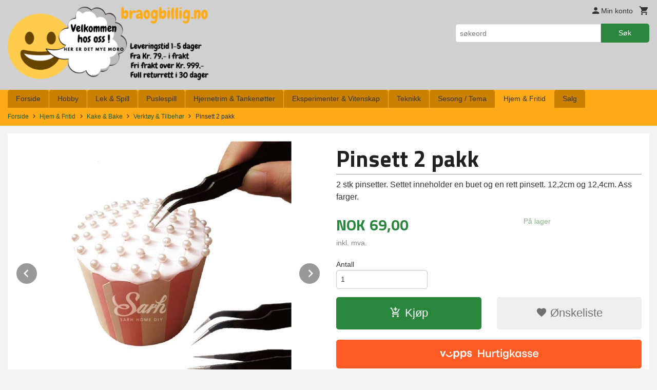

--- FILE ---
content_type: text/html
request_url: https://braogbillig.no/produkt/hjem-fritid/kake-bake/verktoy/pinsett-2-pakk
body_size: 20476
content:
<!DOCTYPE html>

<!--[if IE 7]>    <html class="lt-ie10 lt-ie9 lt-ie8 ie7 no-js flyout_menu" lang="no"> <![endif]-->
<!--[if IE 8]>    <html class="lt-ie10 lt-ie9 ie8 no-js flyout_menu" lang="no"> <![endif]-->
<!--[if IE 9]>    <html class="lt-ie10 ie9 no-js flyout_menu" lang="no"> <![endif]-->
<!--[if (gt IE 9)|!(IE)]><!--> <html class="no-js flyout_menu" lang="no"> <!--<![endif]-->

<head prefix="og: http://ogp.me/ns# fb: http://ogp.me/ns/fb# product: http://ogp.me/ns/product#">
    <meta http-equiv="Content-Type" content="text/html; charset=UTF-8">
    <meta http-equiv="X-UA-Compatible" content="IE=edge">
    
                    <title>Pinsett 2 pakk | BRAOGBILLIG.NO - Korssting pakker, painting by numbers, diamond painting, tankenøtter og hjernetrim spill</title>
        

    <meta name="description" content="2 stk pinsetter. Settet inneholder en buet og en rett pinsett. 12,2cm og 12,4cm. Ass farger.">

    <meta name="keywords" content="">

<meta name="csrf-token" content="9AyKotcivkkvBvYbsxnt435MzouVW2IHB9YVPm8S">    <link rel="shortcut icon" href="/favicon.ico">
    <meta property="og:title" content="Pinsett 2 pakk">
<meta property="og:type" content="product">

<meta property="og:image" content="https://braogbillig.no/assets/img/630/630/bilder_nettbutikk/20fe13e6d55078563480c6b4804e44fb-image.jpeg">

    <meta property="og:image:width" content="600">
    <meta property="og:image:height" content="600">

<meta property="og:description" content="2 stk pinsetter. Settet inneholder en buet og en rett pinsett. 12,2cm og 12,4cm. Ass farger.">


<meta property="product:price:amount" content="69.00"> 
<meta property="product:price:currency" content="NOK">

    <meta property="product:category" content="Verktøy & Tilbehør">
    <meta property="product-category-link" content="https://braogbillig.no/butikk/hjem-fritid/kake-bake/verktoy">

<meta property="product:availability" content="instock">



<meta property="og:url" content="https://braogbillig.no/produkt/hjem-fritid/kake-bake/verktoy/pinsett-2-pakk">
<meta property="og:site_name" content="BRAOGBILLIG.NO - Korssting pakker, painting by numbers, diamond painting, tankenøtter og hjernetrim spill">
<meta property="og:locale" content="nb_NO"><!-- Pioneer scripts & style -->
<meta name="viewport" content="width=device-width, initial-scale=1.0, minimum-scale=1">
<!-- Android Lollipop theme support: http://updates.html5rocks.com/2014/11/Support-for-theme-color-in-Chrome-39-for-Android -->
<meta name="theme-color" content="#2a863d">

<link href="/assets/themes/essence/css/essence.compiled.css?ver=1581254971" rel="preload" as="style">
<link href="/assets/themes/essence/css/essence.compiled.css?ver=1581254971" rel="stylesheet" type="text/css">


<script type="text/javascript" src="/assets/js/modernizr.min-dev.js"></script>
<script>
    window.FEATURES = (function() {
        var list = {"16":1,"24ai":1,"24chat":1,"24nb":1,"api":1,"barcode_order":1,"batch_process":1,"blog":1,"boxpacker":1,"criteo":1,"customer_stock_notification":1,"dhl":1,"discount":1,"discount_marketing_link":1,"dropshipping":1,"facebook_dpa":1,"facebook_product_catalog":1,"fiken":1,"frontendfaq":1,"giftcard":1,"google_analytics_4":1,"google_shopping":1,"klarna_b2b":1,"localization":1,"logistra_return_label":1,"mailmojo":1,"mega_menu":1,"modal_cart":1,"modal_cart_free_shipping_reminder":1,"modal_cart_products":1,"newsletter":1,"om2_multihandling":1,"pickuppoints":1,"pickuppoints_custom":1,"popup_module":1,"printnode":1,"product_bundles":1,"product_image_slider":1,"product_management_2":1,"product_management_2_customize_layout":1,"product_sorting":1,"reseller":1,"slider":1,"snapchat":1,"stock_reminders":1,"text":1,"thumb_attribute_connection":1,"tripletex":1,"two":1,"two_search_api":1,"update_price_on_attribute_change":1,"users":1,"vipps_express":1,"webshop":1};

        return {
            get: function(name) { return name in list; }
        };
    })();

    if (window.FEATURES.get('facebook_dpa')) {
                facebook_dpa_id = "1313978008636574";
            }

</script>

   

<script async src="https://client.24nettbutikk.chat/embed.js" data-chat-id=""></script><script>function chat(){(window.lvchtarr=window.lvchtarr||[]).push(arguments)}</script><script>chat('placement', 'bottom-right');</script><!-- Global site tag (gtag.js) - Google Analytics -->
<script type="text/plain" data-category="analytics" async src="https://www.googletagmanager.com/gtag/js?id=G-82S7M9N0KV"></script>
<script type="text/plain" data-category="analytics">
  window.dataLayer = window.dataLayer || [];
  function gtag(){dataLayer.push(arguments);}
  gtag('js', new Date());

      gtag('config', 'G-DGFE8TGHQ2');
    gtag('config', 'G-82S7M9N0KV', {
      theme: 'essence',
      activeCheckout: 'checkout'
  });
</script>

<script>
    class Item {
        product = {};

        constructor(product) {
            this.product = product;
        }

        #setItemVariant() {
            this.product.item_variant = Array.from(document.querySelectorAll('div.product__attribute'))
                ?.reduce((previousValue, currentValue, currentIndex, array) => {
                    let selectOptions = Array.from(currentValue.children[1].children[0].children);

                    if (!selectOptions.some(option => option.tagName === 'OPTGROUP')) {
                        let attribute = currentValue.children[0].children[0].innerHTML;
                        let value = selectOptions.find(attributeValue => attributeValue.selected).innerHTML;

                        return previousValue += `${attribute}: ${value}${array.length && currentIndex !== array.length - 1 ? ', ' : ''}`;
                    }
                }, '');
        }

        #attachEventListeners() {
            document.querySelectorAll('select.js-attribute').forEach(selector => selector.addEventListener('change', () => this.#setItemVariant()));

            const buyProductButton = document.querySelector('button.js-product__buy-button');

            if (buyProductButton) {
                buyProductButton.addEventListener('click', () => {
                    gtag('event', 'add_to_cart', {
                        currency: 'NOK',
                        value: this.product.value,
                        items: [{ ...this.product, quantity: parseInt(document.getElementById('buy_count').value) }]
                    });
                });
            }

            const buyBundleButton = document.querySelector('button.js-bundle__buy-button');

            if (buyBundleButton) {
                buyBundleButton.addEventListener('click', () => {
                    gtag('event', 'add_to_cart', {
                        currency: 'NOK',
                        value: this.product.value,
                        items: [this.product]
                    });
                });
            }

            const wishListButton = document.querySelector('.product__wishlist-button:not(.disabled)');

            if (wishListButton) {
                wishListButton.addEventListener('click', () => {
                    gtag('event', 'add_to_wishlist', {
                        currency: 'NOK',
                        value: this.product.value,
                        items: [{ ...this.product, quantity: parseInt(document.getElementById('buy_count').value) }],
                    });
                });
            }
        }

        async initialize() {
            await this.#setItemVariant();
            this.#attachEventListeners();

            gtag('event', 'view_item', {
                currency: 'NOK',
                value: this.product.value,
                items: [this.product]
            });
        }
    }
</script>
<!-- Google Analytics -->
<script type="text/plain" data-category="analytics">

    (function (i, s, o, g, r, a, m) {
        i['GoogleAnalyticsObject'] = r;
        i[r] = i[r] || function () {
            (i[r].q = i[r].q || []).push(arguments)
        }, i[r].l = 1 * new Date();
        a = s.createElement(o),
            m = s.getElementsByTagName(o)[0];
        a.async = 1;
        a.src = g;
        m.parentNode.insertBefore(a, m)
    })(window, document, 'script', '//www.google-analytics.com/analytics.js', 'ga');

        ga('create', 'UA-74988698-1', 'auto');
        
    ga('create', 'UA-24343184-8', 'auto', '24nb');

        ga('24nb.send', 'pageview');

    
        ga('send', 'pageview');

    
    
</script>
<div id="sincos-sc"></div>

<script>
    window.SERVER_DATA={"checkoutUrl":"checkout","cartFullHeight":1,"languageId":"1","currency":"NOK","usesFreeShippingReminder":false,"freeShippingCutoff":"900","useProductUpSell":true,"googleAnalytics4Enabled":true};
</script>
<script src="/js/slider-cart.js?v=92f548de5fc28f3f8f7079c8ad30e93f" type="text/javascript"></script>
<script type="text/javascript">
!function(){var a=document.createElement("script");a.type="text/javascript",a.async=!0,a.src="//config1.veinteractive.com/tags/8B931AE0/B419/4423/907E/3FE2DC65F00D/tag.js";var b=document.getElementsByTagName("head")[0];if(b)b.appendChild(a,b);else{var b=document.getElementsByTagName("script")[0];b.parentNode.insertBefore(a,b)}}();
</script>




<meta name="google-site-verification" content="lq5MPTRcNExH110jEgBuoDPcdk9KLvcpVCJv-Yei3C0" />
<!-- Facebook Domain Verification -->
<meta name="facebook-domain-verification" content="gdmzn84n70vrsft2riz0pj41o0yuc5" />
<!-- End of Facebook Domain Verification -->
<link rel="stylesheet" href="/css/cookie_consent.css">
<script defer src="/js/cookie_consent.js"></script>
<script>
    window.dataLayer = window.dataLayer || [];
    function gtag(){dataLayer.push(arguments);}

    // Set default consent to 'denied' as a placeholder
    // Determine actual values based on your own requirements
    gtag('consent', 'default', {
        'ad_storage': 'denied',
        'ad_user_data': 'denied',
        'ad_personalization': 'denied',
        'analytics_storage': 'denied',
        'url_passthrough': 'denied'
    });

</script>

<script>

    window.addEventListener('load', function(){

        CookieConsent.run({
            cookie: {
                name: 'cookie_consent_cookie',
                domain: window.location.hostname,
                path: '/',
                expiresAfterDays: 30,
                sameSite: 'Lax'
            },
            disablePageInteraction: false,
            guiOptions: {
                consentModal: {
                    layout: 'box inline',
                    position: 'bottom right',
                    equalWeightButtons: false,
                }
            },
            categories: {
                necessary: {
                    enabled: true,
                    readonly: true,
                },
                analytics: {},
                targeting: {}
            },
            language: {
                default: 'no',
                translations: {
                    no: {
                        consentModal: {
                            title: 'Vi bruker cookies!',
                            description: '<p>Vi benytter første- og tredjeparts cookies (informasjonskapsler).</p><br><br><p>Cookies bruker til: </p><br><ul style="padding-left:3px;"><li>Nødvendige funksjoner på nettsiden</li><li>Analyse og statistikk</li><li>Markedsføring som kan brukes for personlig tilpasning av annonser</li></ul><br><p>Velg “Godta alle” om du aksepterer vår bruk av cookie. Hvis du ønsker å endre på cookie-innstillingene, velg “La meg velge selv”.</p><br><p>Les mer om vår Cookie policy <a href="/side/cookies">her.</a></p>',
                            acceptAllBtn: 'Godta alle',
                            acceptNecessaryBtn: 'Godta kun nødvendige',
                            showPreferencesBtn: 'La meg velge selv',
                        },
                        preferencesModal: {
                            title: 'Innstillinger',
                            acceptAllBtn: 'Godta alle',
                            acceptNecessaryBtn: 'Godta kun nødvendige',
                            savePreferencesBtn: 'Lagre og godta innstillinger',
                            closeIconLabel: 'Lukk',
                            sections: [
                                {
                                    title: 'Bruk av cookies 📢',
                                    description: 'Vi bruker cookies for å sikre deg en optimal opplevelse i nettbutikken vår. Noen cookies er påkrevd for at nettbutikken skal fungere. Les mer om vår <a href="/side/sikkerhet_og_personvern" class="cc-link">personvernerklæring</a>.'
                                },
                                {
                                    title: 'Helt nødvendige cookies',
                                    description: 'Cookies som er helt nødvendig for at nettbutikken skal fungere. Man får ikke handlet i nettbutikken uten disse.',
                                },
                                {
                                    title: 'Cookies rundt analyse og oppsamling av statistikk',
                                    description: 'Cookie som lagrer anonym statistikk av besøkende i nettbutikken. Disse brukes av nettbutikkeier for å lære seg mer om hvem publikummet sitt er.',
                                    linkedCategory: 'analytics'
                                },
                                {
                                    title: 'Cookies rundt markedsføring og retargeting',
                                    description: 'Cookies som samler informasjon om din bruk av nettsiden slik at markedsføring kan tilpasses deg.',
                                    linkedCategory: 'targeting'
                                },
                                {
                                    title: 'Mer informasjon',
                                    description: 'Ved spørsmål om vår policy rundt cookies og dine valg, ta gjerne kontakt med oss på <a href="mailto:kundeservice@braogbillig.no">kundeservice@braogbillig.no</a>.'
                                }
                            ]
                        }
                    }
                }
            }
        });
    });
</script>

<script type="text/plain" data-category="targeting">
    window.dataLayer = window.dataLayer || [];
    function gtag(){ dataLayer.push(arguments); }
    gtag('consent', 'update', {
        'ad_storage': 'granted',
        'ad_user_data': 'granted',
        'ad_personalization': 'granted'
    });
</script>

<script type="text/plain" data-category="analytics">
    window.dataLayer = window.dataLayer || [];
    function gtag(){ dataLayer.push(arguments); }
    gtag('consent', 'update', {
        'analytics_storage': 'granted',
        'url_passthrough': 'granted'
    });
</script>

            <meta name="google-site-verification" content="phwCLJmQQ4dlWXSdV_vP_0cFkNcGT7W6bm_5qEjuOZU" /></head>

<body class="">

    <a href="#main-content" class="sr-only">Gå til innholdet</a>

<div id="outer-wrap">
    <div id="inner-wrap" class="content-wrapper">

                                        <header id="top" role="banner" class="header-row">
    <div id="logo-row" class="header-bg">
    <div class="row">
        <div class="small-5 medium-4 columns">
            <div id="logo" class="logo-wrapper">
    <a href="https://braogbillig.no/" class="neutral-link">

        
            <span class="vertical-pos-helper"></span><img src="/bilder_diverse/13c010603ecf5ce006f13ec6196792cc13c010603ecf5ce006f13ec6196792cc-image.png" alt="Hos braogbillig.no finner du et stort utvalg av korssting, puslespill, tankenøtter, paint by numbers, diamond painting og byggesett. Norsk nettbutikk" class="logo-img">

        
    </a>
</div>
        </div>
        <div class="small-7 medium-8 columns hide-for-print utilities">
            <div class="row">
                <div class="columns">
                    <ul class="nav--horizontal--right utils-nav" id="tools-nav">
                                                <li class="utils-nav__item">
                            <a href="/konto" class="neutral-link setting__button">
                                <i class="icon icon-person icon-large"></i><span>Min konto</span>
                            </a>
                        </li>
                        <li class="utils-nav__item">
                            <div class="cart-and-checkout right ">
    <a href="https://braogbillig.no/kasse" class="neutral-link cart-button cart-button--empty">
        <i class="icon-shopping-cart cart-button__icon icon-large"></i><span class="cart-button__text">Handlevogn</span>
        <span class="cart-button__quantity">0</span>
        <span class="cart-button__sum">0,00</span>
        <span class="cart-button__currency">NOK</span>
    </a>

    <a href="https://braogbillig.no/kasse" class="button show-for-medium-up checkout-button call-to-action-color-bg">Kasse <i class="icon-chevron-right cart-icon icon-large"></i></a>
</div>                        </li>
                    </ul>
                </div>
            </div>
            <div class="row show-for-large-up">
                <div class="columns">
                    <div class="header__search__wrapper">
                        <form action="https://braogbillig.no/search" accept-charset="UTF-8" method="get" class="js-product-search-form" autocomplete="off">    <div class="row collapse postfix-radius">
        <div class="small-9 columns product-search">
            
<input type="text" name="q" value="" id="search-box__input" tabindex="0" maxlength="80" class="inputfelt_sokproduktmarg" placeholder="søkeord"  />
    <input type="submit" class="search-box__submit button small primary-color-bg hidden"  value="Søk"/>


    <div class="js-product-search-results product-search-results is-hidden">
        <p class="js-product-search__no-hits product-search__no-hits is-hidden">Ingen treff</p>
        <div class="js-product-search__container product-search__container is-hidden"></div>
        <p class="js-product-search__extra-hits product-search__extra-hits is-hidden">
            <a href="#" class="themed-nav">&hellip;vis flere treff (<span class="js-product-search__num-extra-hits"></span>)</a>
        </p>
    </div>
        </div>
        <div class="small-3 columns">
            <button type="submit" tabindex="0" class="button postfix js-product-search-submit primary-color-bg">Søk</button>
        </div>
    </div>
</form>                    </div>
                </div>
            </div>
        </div>
    </div>
</div></header>

<nav id="nav-compact" class="navigation-bg main-nav nav-compact hide-for-large-up hide-for-print">
    <div class="row">
        <div class="columns">
            <ul class="main-nav__top-level">
                <li class="left main-nav__item level-0">
                    <a id="nav-open-btn" href="#nav"><i class="icon-menu icon-large"></i> Meny</a>
                </li>
                <li class="right main-nav__item level-0">
                        <form action="https://braogbillig.no/search" accept-charset="UTF-8" method="get" class="search-box__container" autocomplete="off">        
<input type="text" name="q" value="" id="search-box__input--small" tabindex="0" maxlength="80" class="inputfelt_sokproduktmarg search-box__input" placeholder="søkeord"  />
    <input type="submit" class="search-box__submit button small primary-color-bg hidden"  value="Søk"/>

    <label for="search-box__input--small" class="search-box__label"><span class="icon-search icon-large"></span></label>
        <input type="submit" id="search-submit">
    </form>                </li>
            </ul>
        </div>
    </div>
</nav><nav id="nav" class="navigation-bg main-nav nav-offcanvas js-arrow-key-nav hide-for-print" role="navigation">
    <div class="block row">
        <div class="columns"> 
            <h2 class="block-title nav-offcanvas__title">Produkter</h2>
                        <ul id="main-menu" class="sm main-nav__list level-0" data-mer="Mer">
<li class="main-nav__item level-0"><a class="main-nav__frontpage-link" href="https://braogbillig.no">Forside</a></li><li class="main-nav__item parent level-0"><a href="/butikk/hobby" >Hobby</a><ul class="main-nav__submenu level-1" data-mer="Mer">
<li class="main-nav__item parent level-1"><a href="/butikk/hobby/korssting-broderi" >Korssting & Broderi</a><ul class="main-nav__submenu level-2" data-mer="Mer">
<li class="main-nav__item level-2"><a href="/butikk/hobby/korssting-broderi/blomster-natur" >Blomster & Natur</a></li><li class="main-nav__item level-2"><a href="/butikk/hobby/korssting-broderi/dyr" >Dyr</a></li><li class="main-nav__item level-2"><a href="/butikk/hobby/korssting-broderi/baby-barn" >Baby & Barn</a></li><li class="main-nav__item level-2"><a href="/butikk/hobby/korssting-broderi/mennesker" >Mennesker</a></li><li class="main-nav__item level-2"><a href="/butikk/hobby/korssting-broderi/abstrakte-motiver" >Abstrakte motiver</a></li><li class="main-nav__item level-2"><a href="/butikk/hobby/korssting-broderi/jul-1" >Jul</a></li><li class="main-nav__item level-2"><a href="/butikk/hobby/korssting-broderi/for-barn" >For barn</a></li><li class="main-nav__item level-2"><a href="/butikk/hobby/korssting-broderi/pategnede-korssting" >Påtegnede korssting</a></li><li class="main-nav__item level-2"><a href="/butikk/hobby/korssting-broderi/ovrige-1" >Øvrige</a></li><li class="main-nav__item level-2"><a href="/butikk/hobby/korssting-broderi/mini-korssting" >Mini korssting</a></li><li class="main-nav__item level-2"><a href="/butikk/hobby/korssting-broderi/korssting-puter" >Korssting puter</a></li><li class="main-nav__item level-2"><a href="/butikk/hobby/korssting-broderi/langsting" >Langsting</a></li><li class="main-nav__item level-2"><a href="/butikk/hobby/korssting-broderi/tilbehor" >Tilbehør</a></li></ul>
</li><li class="main-nav__item parent level-1"><a href="/butikk/hobby/mal-etter-nummer" >Mal etter nummer / Paint by numbers</a><ul class="main-nav__submenu level-2" data-mer="Mer">
<li class="main-nav__item level-2"><a href="/butikk/hobby/mal-etter-nummer/30x30-cm" >30x30 cm</a></li><li class="main-nav__item level-2"><a href="/butikk/hobby/mal-etter-nummer/dyr-2" >Dyr</a></li><li class="main-nav__item level-2"><a href="/butikk/hobby/mal-etter-nummer/mennesker-1" >Mennesker</a></li><li class="main-nav__item level-2"><a href="/butikk/hobby/mal-etter-nummer/blomster-natur-1" >Blomster, Natur & Hage</a></li><li class="main-nav__item level-2"><a href="/butikk/hobby/mal-etter-nummer/bater-vann" >Båter & Vann</a></li><li class="main-nav__item level-2"><a href="/butikk/hobby/mal-etter-nummer/abstrakte-motiver-1" >Abstrakte motiver</a></li><li class="main-nav__item level-2"><a href="/butikk/hobby/mal-etter-nummer/byer-landemerker" >Byer & Landemerker</a></li><li class="main-nav__item level-2"><a href="/butikk/hobby/mal-etter-nummer/diverse-1" >Diverse</a></li><li class="main-nav__item level-2"><a href="/butikk/hobby/mal-etter-nummer/jul-3" >Jul</a></li><li class="main-nav__item level-2"><a href="/butikk/hobby/mal-etter-nummer/billigkroken-1" >Billigkroken</a></li></ul>
</li><li class="main-nav__item parent level-1"><a href="/butikk/hobby/diamond-painting" >Diamond Painting</a><ul class="main-nav__submenu level-2" data-mer="Mer">
<li class="main-nav__item level-2"><a href="/butikk/hobby/diamond-painting/dyr-3" >Dyr</a></li><li class="main-nav__item level-2"><a href="/butikk/hobby/diamond-painting/mennesker-2" >Mennesker</a></li><li class="main-nav__item level-2"><a href="/butikk/hobby/diamond-painting/blomster-natur-hage" >Blomster, Natur & Hage</a></li><li class="main-nav__item level-2"><a href="/butikk/hobby/diamond-painting/street-art" >Street art</a></li><li class="main-nav__item level-2"><a href="/butikk/hobby/diamond-painting/diverse-2" >Diverse</a></li><li class="main-nav__item level-2"><a href="/butikk/hobby/diamond-painting/jul-4" >Jul</a></li><li class="main-nav__item level-2"><a href="/butikk/hobby/diamond-painting/glass-og-bordbrikker" >Glass og bordbrikker</a></li><li class="main-nav__item level-2"><a href="/butikk/hobby/diamond-painting/ab-diamond-painting" >AB diamond painting</a></li><li class="main-nav__item level-2"><a href="/butikk/hobby/diamond-painting/billigkroken" >Billigkroken</a></li><li class="main-nav__item level-2"><a href="/butikk/hobby/diamond-painting/50x50cm" >50x50cm</a></li><li class="main-nav__item level-2"><a href="/butikk/hobby/diamond-painting/40x50cm" >40x50cm</a></li><li class="main-nav__item level-2"><a href="/butikk/hobby/diamond-painting/40x40cm" >40x40cm</a></li><li class="main-nav__item level-2"><a href="/butikk/hobby/diamond-painting/30x40cm" >30x40cm</a></li><li class="main-nav__item level-2"><a href="/butikk/hobby/diamond-painting/30x30cm" >30x30cm</a></li><li class="main-nav__item level-2"><a href="/butikk/hobby/diamond-painting/20x30cm" >20x30cm</a></li><li class="main-nav__item level-2"><a href="/butikk/hobby/diamond-painting/andre-storrelser" >Andre størrelser</a></li><li class="main-nav__item level-2"><a href="/butikk/hobby/diamond-painting/special-stein" >Spesial stein</a></li><li class="main-nav__item level-2"><a href="/butikk/hobby/diamond-painting/tilbehor-1" >Tilbehør</a></li></ul>
</li><li class="main-nav__item level-1"><a href="/butikk/hobby/nalefilting" >Nålefilting og Punch needle sett</a></li><li class="main-nav__item parent level-1"><a href="/butikk/hobby/skrapebilder-skrapeark" >Skrapebilder & Skrapeark</a><ul class="main-nav__submenu level-2" data-mer="Mer">
<li class="main-nav__item level-2"><a href="/butikk/hobby/skrapebilder-skrapeark/skrapebilder-solvfolie" >Skrapebilder - Sølvfolie</a></li><li class="main-nav__item level-2"><a href="/butikk/hobby/skrapebilder-skrapeark/skrapebilder-gullfolie" >Skrapebilder - Gullfolie</a></li><li class="main-nav__item level-2"><a href="/butikk/hobby/skrapebilder-skrapeark/skrapebilder-regnbuefolie" >Skrapebilder - Regnbuefolie</a></li><li class="main-nav__item level-2"><a href="/butikk/hobby/skrapebilder-skrapeark/skrapebilder-kobberfolie" >Skrapebilder - Kobberfolie</a></li><li class="main-nav__item level-2"><a href="/butikk/hobby/skrapebilder-skrapeark/skrapebilder-holografisk" >Skrapebilder - Holografisk</a></li><li class="main-nav__item level-2"><a href="/butikk/hobby/skrapebilder-skrapeark/skrapebilder-selvlysende" >Skrapebilder - Selvlysende</a></li><li class="main-nav__item level-2"><a href="/butikk/hobby/skrapebilder-skrapeark/skrapebilder-okonomi-pakker" >Skrapebilder - Økonomi pakker</a></li><li class="main-nav__item level-2"><a href="/butikk/hobby/skrapebilder-skrapeark/skrapebilder-sma-prosjekter" >Skrapebilder - Små prosjekter</a></li><li class="main-nav__item level-2"><a href="/butikk/hobby/skrapebilder-skrapeark/skrapebilder-annet" >Skrapebilder - Annet</a></li></ul>
</li><li class="main-nav__item parent level-1"><a href="/butikk/hobby/scrapbooking-kort" >Scrapbooking & Kort</a><ul class="main-nav__submenu level-2" data-mer="Mer">
<li class="main-nav__item level-2"><a href="/butikk/hobby/scrapbooking-kort/klippeark-monsterpapir" >Klippeark & Mønsterpapir</a></li><li class="main-nav__item level-2"><a href="/butikk/hobby/scrapbooking-kort/papirblokker-papirpakker" >Papirblokker & Papirpakker</a></li><li class="main-nav__item level-2"><a href="/butikk/hobby/scrapbooking-kort/klistremerker-tape" >Klistremerker & Tape</a></li><li class="main-nav__item level-2"><a href="/butikk/hobby/scrapbooking-kort/stempler-tilbehor" >Stempler & Tilbehør</a></li><li class="main-nav__item level-2"><a href="/butikk/hobby/scrapbooking-kort/glansbilder-dekor" >Glansbilder & Dekor</a></li><li class="main-nav__item level-2"><a href="/butikk/hobby/scrapbooking-kort/gaveesker" >Gaveesker</a></li></ul>
</li><li class="main-nav__item level-1"><a href="/butikk/hobby/ryeputer-matter" >Ryeputer & Matter</a></li><li class="main-nav__item level-1"><a href="/butikk/hobby/fargelegging-mandala" >Fargelegging & Mandala</a></li><li class="main-nav__item level-1"><a href="/butikk/hobby/sy-strikke" >Sy, Hekle og Strikke</a></li><li class="main-nav__item level-1"><a href="/butikk/hobby/mal-tegn" >Tegn & Mal</a></li><li class="main-nav__item level-1"><a href="/butikk/hobby/ovrige" >Hobbypakker & Øvrige produkter</a></li></ul>
</li><li class="main-nav__item parent level-0"><a href="/butikk/lek-spill" >Lek & Spill</a><ul class="main-nav__submenu level-1" data-mer="Mer">
<li class="main-nav__item level-1"><a href="/butikk/lek-spill/lek" >Lek</a></li><li class="main-nav__item parent level-1"><a href="/butikk/lek-spill/spill" >Spill</a><ul class="main-nav__submenu level-2" data-mer="Mer">
<li class="main-nav__item level-2"><a href="/butikk/lek-spill/spill/brettspill-bordspill" >Brettspill & Bordspill</a></li><li class="main-nav__item level-2"><a href="/butikk/lek-spill/spill/elektroniske-spill" >Elektroniske spill</a></li><li class="main-nav__item level-2"><a href="/butikk/lek-spill/spill/kortspill" >Kortspill</a></li></ul>
</li><li class="main-nav__item level-1"><a href="/butikk/lek-spill/byggeklosser" >Byggeklosser</a></li><li class="main-nav__item level-1"><a href="/butikk/lek-spill/aktivitetsboker" >Aktivitetsbøker</a></li></ul>
</li><li class="main-nav__item parent level-0"><a href="/butikk/puslespill" >Puslespill</a><ul class="main-nav__submenu level-1" data-mer="Mer">
<li class="main-nav__item parent level-1"><a href="/butikk/puslespill/puslespill-til-voksne" >Puslespill til voksne</a><ul class="main-nav__submenu level-2" data-mer="Mer">
<li class="main-nav__item level-2"><a href="/butikk/puslespill/puslespill-til-voksne/puslespill-500-biter" >Puslespill -  500 biter</a></li><li class="main-nav__item level-2"><a href="/butikk/puslespill/puslespill-til-voksne/puslespill-3x500-biter" >Puslespill - 3x500 biter</a></li><li class="main-nav__item level-2"><a href="/butikk/puslespill/puslespill-til-voksne/puslespill-1000-biter" >Puslespill - 1000 biter</a></li><li class="main-nav__item level-2"><a href="/butikk/puslespill/puslespill-til-voksne/puslespill-1500-biter" >Puslespill - 1500 biter</a></li><li class="main-nav__item level-2"><a href="/butikk/puslespill/puslespill-til-voksne/puslespill-2000-biter" >Puslespill - 2000 biter</a></li><li class="main-nav__item level-2"><a href="/butikk/puslespill/puslespill-til-voksne/puslespill-3000-biter" >Puslespill - 3000 biter</a></li><li class="main-nav__item level-2"><a href="/butikk/puslespill/puslespill-til-voksne/puslespill-5000-biter" >Puslespill - 5000 + biter</a></li><li class="main-nav__item level-2"><a href="/butikk/puslespill/puslespill-til-voksne/puslespill-escape-room" >Puslespill - Escape room</a></li><li class="main-nav__item level-2"><a href="/butikk/puslespill/puslespill-til-voksne/puslespill-verdens-minste" >Puslespill - Verdens minste</a></li></ul>
</li><li class="main-nav__item level-1"><a href="/butikk/puslespill/figur-puslespill" >Figur puslespill</a></li><li class="main-nav__item level-1"><a href="/butikk/puslespill/puslespill-til-barn" >Puslespill til barn</a></li><li class="main-nav__item level-1"><a href="/butikk/puslespill/3d-puslespill" >3D puslespill</a></li><li class="main-nav__item level-1"><a href="/butikk/puslespill/3d-metall-puslespill" >3D metall puslespill</a></li><li class="main-nav__item level-1"><a href="/butikk/puslespill/puslespill-tilbehor" >Puslespill tilbehør</a></li></ul>
</li><li class="main-nav__item parent level-0"><a href="/butikk/hjernetrim-tankenotter" >Hjernetrim & Tankenøtter</a><ul class="main-nav__submenu level-1" data-mer="Mer">
<li class="main-nav__item level-1"><a href="/butikk/hjernetrim-tankenotter/tankenotter-i-metall" >Tankenøtter i metall</a></li><li class="main-nav__item level-1"><a href="/butikk/hjernetrim-tankenotter/tankenotter-i-tre" >Tankenøtter i tre</a></li><li class="main-nav__item level-1"><a href="/butikk/hjernetrim-tankenotter/tanknotter-m-snor" >Tankenøtter m/ snor</a></li><li class="main-nav__item level-1"><a href="/butikk/hjernetrim-tankenotter/logikk-ferdighetsspill" >Logikk & Ferdighetsspill</a></li><li class="main-nav__item level-1"><a href="/butikk/hjernetrim-tankenotter/kuber" >IQ kuber</a></li><li class="main-nav__item level-1"><a href="/butikk/hjernetrim-tankenotter/iq-flasker" >IQ flasker</a></li><li class="main-nav__item level-1"><a href="/butikk/hjernetrim-tankenotter/pakker-med-flere-tankenotter" >Pakker med flere tankenøtter</a></li></ul>
</li><li class="main-nav__item parent level-0"><a href="/butikk/eksperimenter-vitenskap" >Eksperimenter & Vitenskap</a><ul class="main-nav__submenu level-1" data-mer="Mer">
<li class="main-nav__item level-1"><a href="/butikk/eksperimenter-vitenskap/bygg-konstruksjonssett" >Bygg & Konstruksjonssett</a></li><li class="main-nav__item level-1"><a href="/butikk/eksperimenter-vitenskap/eksperimenter" >Vitenskapelige eksperimenter</a></li></ul>
</li><li class="main-nav__item level-0"><a href="/butikk/teknikk" >Teknikk</a></li><li class="main-nav__item parent level-0"><a href="/butikk/sesong" >Sesong / Tema</a><ul class="main-nav__submenu level-1" data-mer="Mer">
<li class="main-nav__item parent level-1"><a href="/butikk/sesong/jul" >Jul</a><ul class="main-nav__submenu level-2" data-mer="Mer">
<li class="main-nav__item level-2"><a href="/butikk/sesong/jul/bake" >Bake</a></li><li class="main-nav__item level-2"><a href="/butikk/sesong/jul/hjem" >Hjem</a></li><li class="main-nav__item level-2"><a href="/butikk/sesong/jul/hobby-spill" >Hobby & Puslespill</a></li></ul>
</li><li class="main-nav__item level-1"><a href="/butikk/sesong/paske" >Påske</a></li><li class="main-nav__item level-1"><a href="/butikk/sesong/halloween" >Halloween</a></li><li class="main-nav__item level-1"><a href="/butikk/sesong/merkedager" >Merkedager</a></li></ul>
</li><li class="main-nav__item selected parent level-0"><a href="/butikk/hjem-fritid" >Hjem & Fritid</a><ul class="main-nav__submenu active level-1" data-mer="Mer">
<li class="main-nav__item selected selected_sibl parent level-1"><a href="/butikk/hjem-fritid/kake-bake" >Kake & Bake</a><ul class="main-nav__submenu active level-2" data-mer="Mer">
<li class="main-nav__item selected_sibl level-2"><a href="/butikk/hjem-fritid/kake-bake/utstikkere-plungere" >Utstikkere</a></li><li class="main-nav__item selected_sibl level-2"><a href="/butikk/hjem-fritid/kake-bake/kakeformer" >Kakeformer & Silikonformer</a></li><li class="main-nav__item selected_sibl level-2"><a href="/butikk/hjem-fritid/kake-bake/monstermatter-pregere" >Mønstermatter & Pregere</a></li><li class="main-nav__item selected_sibl level-2"><a href="/butikk/hjem-fritid/kake-bake/sjokoladeformer" >Sjokoladeformer</a></li><li class="main-nav__item selected_sibl level-2"><a href="/butikk/hjem-fritid/kake-bake/isbiter" >Isbiter</a></li><li class="main-nav__item current selected_sibl level-2"><a href="/butikk/hjem-fritid/kake-bake/verktoy" >Verktøy & Tilbehør</a></li></ul>
</li><li class="main-nav__item selected_sibl level-1"><a href="/butikk/hjem-fritid/lamper-lys" >Lamper & Lys</a></li><li class="main-nav__item selected_sibl level-1"><a href="/butikk/hjem-fritid/nyttige-artige-gaver" >Nyttige & Artige Gaver</a></li><li class="main-nav__item selected_sibl level-1"><a href="/butikk/hjem-fritid/pa-kjokkenet" >På kjøkkenet</a></li><li class="main-nav__item selected_sibl level-1"><a href="/butikk/hjem-fritid/bil-bat-camping" >Bil, båt & camping</a></li><li class="main-nav__item selected_sibl level-1"><a href="/butikk/hjem-fritid/sport-fritid" >Sport & Fritid</a></li><li class="main-nav__item selected_sibl level-1"><a href="/butikk/hjem-fritid/verktoy-tilbehor" >Verktøy & Tilbehør</a></li></ul>
</li><li class="main-nav__item level-0"><a href="/butikk/salg" >Salg</a></li></ul>
        </div>
    </div>

            <a class="main-nav__close-btn exit-off-canvas" id="nav-close-btn" href="#top">Lukk <i class="icon-chevron-right icon-large"></i></a>
    </nav>
    <div class="breadcrumbs-bg">
        <div class="row">
            <div class="columns">
                <ul class="breadcrumbs" itemscope itemtype="http://schema.org/BreadcrumbList"><li class="breadcrumbs__item breadcrumbs__home"><a href="https://braogbillig.no/">Forside</a></li><li class="breadcrumbs__item" itemprop="itemListElement" itemscope itemtype="http://schema.org/ListItem"><a itemtype="http://schema.org/Thing" itemprop="item" href="https://braogbillig.no/butikk/hjem-fritid"><span itemprop="name">Hjem & Fritid</span></a> <meta itemprop="position" content="1" /></li><li class="breadcrumbs__item" itemprop="itemListElement" itemscope itemtype="http://schema.org/ListItem"><a itemtype="http://schema.org/Thing" itemprop="item" href="https://braogbillig.no/butikk/hjem-fritid/kake-bake"><span itemprop="name">Kake & Bake</span></a> <meta itemprop="position" content="2" /></li><li class="breadcrumbs__item" itemprop="itemListElement" itemscope itemtype="http://schema.org/ListItem"><a itemtype="http://schema.org/Thing" itemprop="item" href="https://braogbillig.no/butikk/hjem-fritid/kake-bake/verktoy"><span itemprop="name">Verktøy & Tilbehør</span></a> <meta itemprop="position" content="3" /></li><li class="breadcrumbs__item current" itemprop="itemListElement" itemscope itemtype="http://schema.org/ListItem"><span><span itemprop="name">Pinsett 2 pakk</span></span><meta itemtype="http://schema.org/Thing" content="https://braogbillig.no/produkt/hjem-fritid/kake-bake/verktoy/pinsett-2-pakk" itemprop="item"><meta itemprop="position" content="4" /></li><meta itemprop="numberOfItems" content="4"><meta itemprop="itemListOrder" content="Ascending"></ul>
            </div>
        </div>
    </div>
                <div id="main" class="main-content">
    <div class="row">
        <div class="columns">
            <div id="main-content" itemscope itemtype="http://schema.org/Product" class="body-bg" tabindex="-1">
                    <article class="content-bg product">

    <div class="row">

        <form action="https://braogbillig.no/handlevogn/leggtil" method="post" accept-charset="utf-8" class="product__form"><input type="hidden" name="_token" value="9AyKotcivkkvBvYbsxnt435MzouVW2IHB9YVPm8S">        
<input type="hidden" name="id" value="2741" />
        
<input type="hidden" name="path" value="produkt/hjem-fritid/kake-bake/verktoy/pinsett-2-pakk" />

            <div class="product__images invisible small-12 medium-6 large-6 small-centered medium-uncentered columns">
                <div class="product__main-images">
    <ul class="js-fancybox-gallery js-product-image-slider">
                    <li>
                <a class="fancybox product__main-images__link readon-icon__wrapper bx-slide"
                data-fancybox-group="prod_gallery"
                href="/assets/img/1024/1024/bilder_nettbutikk/20fe13e6d55078563480c6b4804e44fb-image.jpeg"
                target="_blank"
                title="pinsett til dekor"
                tabindex="-1">
                    <img src="/assets/img/640/640/bilder_nettbutikk/20fe13e6d55078563480c6b4804e44fb-image.jpeg" alt="pinsett til dekor" title="pinsett til dekor">
                    <div class="readon-icon__container">
                        <span class="vertical-pos-helper"></span><i class="icon-search readon-icon"></i>
                    </div>
                </a>
            </li>
                    <li>
                <a class="fancybox product__main-images__link readon-icon__wrapper bx-slide"
                data-fancybox-group="prod_gallery"
                href="/assets/img/1024/1024/bilder_nettbutikk/7ffd9df727b281e98c2f187bfa7a73e8-image.jpeg"
                target="_blank"
                title="pinsetter 2 pakk"
                tabindex="-1">
                    <img src="/assets/img/640/640/bilder_nettbutikk/7ffd9df727b281e98c2f187bfa7a73e8-image.jpeg" alt="pinsetter 2 pakk" title="pinsetter 2 pakk">
                    <div class="readon-icon__container">
                        <span class="vertical-pos-helper"></span><i class="icon-search readon-icon"></i>
                    </div>
                </a>
            </li>
            </ul>
</div>

    <div class="row hide-for-print">
        <div class="product__imagegallery__wrapper small-12 small-centered medium-uncentered columns">
            <ul class="product__imagegallery" id="js-product-image-slider-thumbs">
                                    <li class="product__imagegallery__imagewrap">
                        <a class="th" data-slide-index="0" href="">
                            <span class="vertical-pos-helper"></span><img src="/assets/img/135/135/bilder_nettbutikk/20fe13e6d55078563480c6b4804e44fb-image.jpeg" alt="pinsett til dekor thumbnail">
                                                            <span class="hide neutral-link subtle imagegallery__thumb-title">pinsett til dekor</span>
                                                    </a>
                    </li>
                                    <li class="product__imagegallery__imagewrap">
                        <a class="th" data-slide-index="1" href="">
                            <span class="vertical-pos-helper"></span><img src="/assets/img/135/135/bilder_nettbutikk/7ffd9df727b281e98c2f187bfa7a73e8-image.jpeg" alt="pinsetter 2 pakk thumbnail">
                                                            <span class="hide neutral-link subtle imagegallery__thumb-title">pinsetter 2 pakk</span>
                                                    </a>
                    </li>
                            </ul>
        </div>
    </div>
            </div>

            <div class="product__info small-12 medium-6 large-6 small-centered medium-uncentered columns">

                <h1 itemprop="name" class="product__title">Pinsett 2 pakk</h1>

                                
                <p class="product__ingress" itemprop="description">2 stk pinsetter. Settet inneholder en buet og en rett pinsett. 12,2cm og 12,4cm. Ass farger.</p>

                <meta itemprop="brand" content="">
                                    <meta itemprop="image" content="https://braogbillig.no/assets/img/630/630/bilder_nettbutikk/20fe13e6d55078563480c6b4804e44fb-image.jpeg">
                                <meta itemprop="sku" content="pinsett">
                <meta itemprop="gtin14" content="">
                
                <div class="row">
                                            <div class="small-12 large-7 columns">
                            <div class="offers" itemprop="offers" itemscope itemtype="http://schema.org/Offer">

    
        <span class="price "><span class="currency">NOK</span><span class="price__display">69,00</span></span>

        
        
        
        <span class="vat-info">inkl. mva.</span>

        <meta itemprop="price" content="69">
<meta itemprop="priceCurrency" content="NOK">
    
<span itemprop="priceSpecification" itemscope itemtype="http://www.schema.org/PriceSpecification">
    <meta itemprop="price" content="69">
    <meta itemprop="priceCurrency" content="NOK">
    <meta itemprop="valueAddedTaxIncluded" content="true">
</span>

<!--<meta itemprop="priceValidUntil" content="">-->
<meta itemprop="url" content="https://braogbillig.no/produkt/hjem-fritid/kake-bake/verktoy/pinsett-2-pakk">
            <link itemprop="availability" href="http://schema.org/InStock">

<meta id="stock-status-2741" data-stock="3" data-session-stock="3" content="3">
    
</div>                        </div>
                                        <div class="small-12 large-5 columns">
                        <div class="product__stockstatus">
            <span class="product__stockstatus__number">
            På lager        </span><br>
    
    </div>                    </div>
                </div>
                
                
                <div class="product__attributes">
                        
<input type="hidden" name="attributt[][0]" value="" />
                        <div class="product__quantity">
        <label for="buy_count" class="product__quantity__label">Antall</label>
        <input type="number" pattern="[0-9]*" inputmode="numeric" min="1" class="product__quantity__input" data-product-id="2741" name="antall" value="1" id="buy_count" placeholder="1">
    </div>
                </div>

                    <input name="ekstra_velg" type="hidden" value='0'>
    <input name="ekstra_tekst" type="hidden" value=''>

                
                <div class="row">
                    <div class="columns small-6">
	        <button type="submit" name="button" class="button large expand product__buy-button js-product__buy-button" data-product-id="2741">
            <i class="icon-add-shopping-cart"></i>Kjøp        </button>
	</div>

                                            <div class="columns small-6 left hide-for-print">
    <a href="#" class="button large expand secondary product__wishlist-button disabled" data-success="Produktet ble lagt i ønskelisten" data-disabled-msg="Du må registrere deg eller logge inn for å bruke ønskelisten">
        <i class="icon-favorite"></i> Ønskeliste    </a>
</div>                                    </div>
                                    <script>
    function vipps_express(element) {
        let form = element.parentNode.closest('form');
        let input = document.createElement("input");
        input.type = 'hidden';
        input.name = 'vipps_express';
        input.value = '1';
        form.appendChild(input);
        form.submit();
    }
</script>

<button aria-disabled="false" onclick="vipps_express(this); return false;" style="background: #ff5b24; border-color: #ff5b24; width: 100%;">
    <span aria-hidden="false" class="">
        <span style="vertical-align: -webkit-baseline-middle;">
            <!-- @todo: look into replacing this with a localizable text variant -->
            <svg style="margin-bottom:-3px;" version="1.1" xmlns="http://www.w3.org/2000/svg" xmlns:xlink="http://www.w3.org/1999/xlink" width="12rem" role="img" aria-labelledby="vipps-checkout-title vipps-checkout-desc" viewBox="46 17.04 160.39 16.53"><title id="vipps-checkout-title">Vipps hurtigkasse</title><desc id="vipps-checkout-desc">Kjøp nå med Vipps hurtigkasse</desc><g stroke="none" stroke-width="1" fill="none" fill-rule="evenodd"><g><g transform="translate(46.000000, 20.000000)" fill="#FFFFFF" fill-rule="nonzero"><g><path d="M7.01992007,0.246081462 L4.81405976,6.63104193 L2.59059712,0.246259266 L0,0.246259266 L3.84431465,9.71701726 L5.76620254,9.71701726 L9.61051719,0.246081462 L7.01992007,0.246081462 Z M18.3692968,2.95457778 C18.3692968,3.70953579 17.7675842,4.23477036 17.0654665,4.23477036 C16.3635283,4.23477036 15.7619954,3.70953579 15.7619954,2.95457778 C15.7619954,2.19944197 16.3635283,1.67438521 17.0654665,1.67438521 C17.7675842,1.67438521 18.3694764,2.19944197 18.3694764,2.95457778 L18.3692968,2.95457778 Z M15.3603747,8.19056542 C16.9817656,8.19056542 17.9010387,7.41907159 18.7703786,6.30317039 C19.2380979,5.69596794 19.8565147,5.5805728 20.2744804,5.90915557 C20.725675,6.25391854 20.7423793,6.87765681 20.2744804,7.48485926 C19.0211221,9.12635063 17.4164355,10.1110321 15.3603747,10.1110321 C13.1207466,10.1110321 11.1986791,8.89662718 9.81150715,6.81204694 C9.42730918,6.27027655 9.52735512,5.64653828 9.94514122,5.35102716 C10.3965155,5.03915803 11.0149323,5.17037777 11.4161937,5.76140001 C12.4189881,7.20570616 13.7062938,8.19056542 15.3605543,8.19056542 L15.3603747,8.19056542 Z M24.5374792,4.95701234 C24.5374792,6.89401483 25.6740873,7.91176792 26.9445091,7.91176792 C28.1477546,7.91176792 29.3847679,6.9596247 29.3847679,4.95701234 C29.3847679,2.98711601 28.1477546,2.03532839 26.9610338,2.03532839 C25.6740873,2.03532839 24.5374792,2.93804196 24.5374792,4.95701234 Z M24.5374792,0.262439478 L24.5374792,1.55952348 C25.1894842,0.672990125 26.2088032,0.000177804525 27.6963804,0.000177804525 C29.5685148,0.000177804525 31.75803,1.54280986 31.75803,4.84232842 C31.75803,8.28924693 29.6522157,9.96363214 27.4957497,9.96363214 C26.3426169,9.96363214 25.3231183,9.52018765 24.5374792,8.46954072 L24.5374792,13 L22.1809214,13 L22.1809214,0.262439478 L24.5374792,0.262439478 Z M35.853627,4.95701234 C35.853627,6.89401483 36.9900555,7.91176792 38.2604773,7.91176792 C39.4637228,7.91176792 40.7005565,6.9596247 40.7005565,4.95701234 C40.7005565,2.98711601 39.4637228,2.03532839 38.2770019,2.03532839 C36.9900555,2.03532839 35.8534474,2.93804196 35.8534474,4.95701234 L35.853627,4.95701234 Z M35.853627,0.262439478 L35.853627,1.55952348 C36.5054524,0.672990125 37.5247714,0.000177804525 39.0123486,0.000177804525 C40.8844829,0.000177804525 43.0739982,1.54280986 43.0739982,4.84232842 C43.0739982,8.28924693 40.9680042,9.96363214 38.8117179,9.96363214 C37.6585851,9.96363214 36.6390864,9.52018765 35.8534474,8.46954072 L35.8534474,13 L33.4968895,13 L33.4968895,0.262439478 L35.8534474,0.262439478 L35.853627,0.262439478 Z M48.0551006,0 C49.9942316,0 51.4148121,0.88617775 52,3.11869136 L49.8771221,3.44691851 C49.8437136,2.31430369 49.1250712,1.96989633 48.105393,1.96989633 C47.3030497,1.96989633 46.718221,2.31430369 46.718221,2.85607408 C46.718221,3.28280493 47.0188976,3.72607161 47.9216461,3.89018519 L49.5426777,4.1853407 C51.1304804,4.48120743 51.9831161,5.49860492 51.9831161,6.89401483 C51.9831161,8.94570123 50.0944571,9.96363214 48.3225483,9.96363214 C46.4505936,9.96363214 44.3781877,9.0113111 44.0441026,6.69700741 L46.1666212,6.36860246 C46.2837306,7.56700495 47.0359611,7.99373581 48.2392067,7.99373581 C49.1584798,7.99373581 49.7768966,7.66550866 49.7768966,7.09102224 C49.7768966,6.58214569 49.4927446,6.20448888 48.4897705,6.02401729 L47.0188976,5.76157781 C45.4646831,5.48242471 44.5121811,4.39888393 44.5121811,3.02018765 C44.5121811,0.88617775 46.4840021,0 48.0551006,0 Z" id="Shape"></path></g></g><path d="M108.090047,18.244 L110.186047,18.244 L110.186047,23.236 L116.154047,23.236 L116.154047,18.244 L118.250047,18.244 L118.250047,30.244 L116.154047,30.244 L116.154047,25.108 L110.186047,25.108 L110.186047,30.244 L108.090047,30.244 L108.090047,18.244 Z M128.854047,30.244 L126.854047,30.244 L126.854047,28.692 C126.134047,29.956 124.854047,30.484 123.702047,30.484 C122.166047,30.484 120.630047,29.588 120.630047,27.46 L120.630047,21.028 L122.630047,21.028 L122.630047,26.708 C122.630047,28.132 123.238047,28.676 124.470047,28.676 C125.814047,28.676 126.854047,27.956 126.854047,26.388 L126.854047,21.028 L128.854047,21.028 L128.854047,30.244 Z M135.538047,22.932 C134.242047,22.932 133.122047,23.652 133.122047,26.212 L133.122047,30.244 L131.122047,30.244 L131.122047,21.028 L133.122047,21.028 L133.122047,23.236 C133.874047,21.3 135.314047,20.772 136.226047,20.772 C136.466047,20.772 136.738047,20.804 136.930047,20.9 L136.738047,23.14 C136.386047,22.996 136.034047,22.932 135.538047,22.932 Z M138.878047,18.804 L140.878047,18.484 L140.878047,21.028 L143.182047,21.028 L143.182047,22.644 L140.878047,22.644 L140.878047,27.556 C140.878047,28.276 141.166047,28.644 141.982047,28.644 C142.350047,28.644 142.574047,28.596 142.942047,28.5 L143.262047,30.116 C142.782047,30.26 142.126047,30.404 141.566047,30.404 C139.726047,30.404 138.878047,29.348 138.878047,27.652 L138.878047,22.644 L137.166047,22.644 L137.166047,21.028 L138.878047,21.028 L138.878047,18.804 Z M144.890047,21.028 L146.890047,21.028 L146.890047,30.244 L144.890047,30.244 L144.890047,21.028 Z M145.882047,17.044 C146.554047,17.044 147.082047,17.588 147.082047,18.244 C147.082047,18.9 146.554047,19.444 145.882047,19.444 C145.210047,19.444 144.682047,18.9 144.682047,18.244 C144.682047,17.588 145.210047,17.044 145.882047,17.044 Z M152.582047,29.716 C150.694047,29.716 148.694047,28.244 148.694047,25.108 C148.694047,22.18 150.662047,20.772 152.742047,20.772 C153.958047,20.772 154.838047,21.38 155.542047,22.804 L155.542047,21.012 L157.542047,21.012 L157.542047,28.948 C157.542047,32.036 155.814047,33.572 152.870047,33.572 C151.206047,33.572 149.110047,32.788 148.646047,30.452 L150.582047,30.132 C150.758047,31.46 151.830047,31.78 152.950047,31.78 C154.726047,31.78 155.542047,30.98 155.542047,29.028 L155.542047,27.652 C155.046047,28.66 154.198047,29.716 152.582047,29.716 Z M153.094047,22.5 C151.846047,22.5 150.710047,23.412 150.710047,25.22 C150.710047,27.092 151.798047,27.972 153.094047,27.972 C154.438047,27.972 155.542047,27.092 155.542047,25.236 C155.542047,23.476 154.438047,22.5 153.094047,22.5 Z M159.842047,30.244 L159.842047,17.844 L161.842047,17.844 L161.842047,25.796 L165.890047,21.028 L168.066047,21.028 L164.674047,24.836 L168.370047,30.244 L166.290047,30.244 L163.538047,26.132 L161.842047,28.036 L161.842047,30.244 L159.842047,30.244 Z M172.926047,30.484 C171.022047,30.484 168.878047,28.916 168.878047,25.54 C168.878047,22.324 171.006047,20.772 172.942047,20.772 C174.382047,20.772 175.390047,21.38 176.046047,22.836 L176.046047,21.028 L178.046047,21.028 L178.046047,30.244 L176.046047,30.244 L176.046047,28.34 C175.582047,29.476 174.574047,30.484 172.926047,30.484 Z M173.486047,22.5 C172.222047,22.5 170.894047,23.476 170.894047,25.652 C170.894047,27.796 172.206047,28.74 173.470047,28.74 C174.830047,28.74 176.046047,27.844 176.046047,25.652 C176.046047,23.524 174.830047,22.5 173.486047,22.5 Z M180.154047,23.62 C180.154047,21.604 182.042047,20.772 183.546047,20.772 C185.402047,20.772 186.794047,21.588 187.322047,23.652 L185.546047,23.972 C185.482047,22.772 184.666047,22.372 183.562047,22.372 C182.650047,22.372 182.010047,22.788 182.010047,23.46 C182.010047,23.94 182.330047,24.388 183.258047,24.596 L185.082047,24.996 C186.714047,25.348 187.466047,26.212 187.466047,27.492 C187.466047,29.492 185.578047,30.484 183.802047,30.484 C182.010047,30.484 180.010047,29.604 179.706047,27.46 L181.482047,27.14 C181.610047,28.276 182.458047,28.884 183.754047,28.884 C184.858047,28.884 185.610047,28.452 185.610047,27.684 C185.610047,27.14 185.290047,26.804 184.138047,26.548 L182.458047,26.18 C180.890047,25.844 180.154047,24.9 180.154047,23.62 Z M188.966047,23.62 C188.966047,21.604 190.854047,20.772 192.358047,20.772 C194.214047,20.772 195.606047,21.588 196.134047,23.652 L194.358047,23.972 C194.294047,22.772 193.478047,22.372 192.374047,22.372 C191.462047,22.372 190.822047,22.788 190.822047,23.46 C190.822047,23.94 191.142047,24.388 192.070047,24.596 L193.894047,24.996 C195.526047,25.348 196.278047,26.212 196.278047,27.492 C196.278047,29.492 194.390047,30.484 192.614047,30.484 C190.822047,30.484 188.822047,29.604 188.518047,27.46 L190.294047,27.14 C190.422047,28.276 191.270047,28.884 192.566047,28.884 C193.670047,28.884 194.422047,28.452 194.422047,27.684 C194.422047,27.14 194.102047,26.804 192.950047,26.548 L191.270047,26.18 C189.702047,25.844 188.966047,24.9 188.966047,23.62 Z M202.018047,22.5 C200.690047,22.5 199.762047,23.22 199.490047,24.644 L204.498047,24.644 C204.338047,23.108 203.314047,22.5 202.018047,22.5 Z M206.386047,26.068 L199.426047,26.068 C199.570047,27.684 200.482047,28.756 202.146047,28.756 C203.650047,28.756 204.258047,28.116 204.466047,27.06 L206.322047,27.38 C205.970047,29.508 203.922047,30.484 202.226047,30.484 C199.506047,30.484 197.394047,28.644 197.394047,25.604 C197.394047,22.644 199.426047,20.772 202.098047,20.772 C204.594047,20.772 206.386047,22.692 206.386047,25.412 L206.386047,26.068 Z" id="Text" fill="#FFFFFF"></path></g></g></svg>
        </span>
    </span>
</button>                
                
                </form>                                                    
    <div class="social-buttons__headline-wrapper block__box__headline-wrapper">
        <h3 class="social-buttons__headline block__box__headline">Del dette</h3>
    </div>

    <ul class="social-buttons-list social-buttons-list--product">

                    <li class="social-button social-button--twitter">
                    <a href="https://twitter.com/intent/tweet?url=https%3A%2F%2Fbraogbillig.no%2Fprodukt%2Fhjem-fritid%2Fkake-bake%2Fverktoy%2Fpinsett-2-pakk&amp;text=Pinsett+2+pakk+%7C+BRAOGBILLIG.NO+-+Korssting+pakker%2C+painting+by+numbers%2C+diamond+painting%2C+tanken%C3%B8tter+og+hjernetrim+spill" title="Del på Twitter" class="social-button__link" target="_blank">
                        <i class="icon-twitter"></i>
                    </a>
                </li>        
                    <li class="social-button social-button--facebook">
                    <a href="https://www.facebook.com/sharer/sharer.php?u=https%3A%2F%2Fbraogbillig.no%2Fprodukt%2Fhjem-fritid%2Fkake-bake%2Fverktoy%2Fpinsett-2-pakk" title="Del på Facebook" class="social-button__link" target="_blank">
                        <i class="icon-facebook"></i>
                    </a>
                </li>        
        
        
                    <li class="social-button social-button--mail">
                    <a href="mailto:?subject=Pinsett 2 pakk&amp;body=Pinsett 2 pakk%0A%0A2 stk pinsetter. Settet inneholder en buet og en rett pinsett. 12,2cm og 12,4cm. Ass farger.%0A%0ALes mer: https://braogbillig.no/produkt/hjem-fritid/kake-bake/verktoy/pinsett-2-pakk" title="Del på E-post" class="social-button__link" >
                        <i class="icon-mail"></i>
                    </a>
                </li>        
    </ul>
            </div>


        <div class="product__about small-12 large-6 small-centered medium-uncentered columns">
            <div id="product-tabs" class="js-tabs">
    
                        <h4>Produktanmeldelser (0)</h4>
            <div>            
<div class="comments-form js-arrow-key-nav">

        <div class="comments-form-wrapper">
            <form action="https://braogbillig.no/produkt/hjem-fritid/kake-bake/verktoy/pinsett-2-pakk#produkt_anmeldelser_form" method="post" name="produkt_anmeldelser" id="produkt_anmeldelser_form" class="js-review-form">

                <p>Skriv en produktanmeldelse og del dine erfaringer med dette produktet med andre kunder.</p>
                
                
<input type="hidden" name="pid" value="2741" />
                <input type='hidden' name='anonymous' value='1'>
                
<input type="hidden" name="egetnavn" value="0" />
                <label style="display: none">Email
                    <input type="text" name="email" value="">
                </label>

                <div class="row">
                    <div class="small-12 medium-8 large-12 columns">
                        <label for="nick" >Navn                            <input type="hidden" name="_token" value="9AyKotcivkkvBvYbsxnt435MzouVW2IHB9YVPm8S">
                            <input type="text" value="" name="nick" id="nick" placeholder="" required>
                            <small class="error comments-form-error"></small>
                        </label>
                    </div>
                </div>

                <div class="row">
                    <div class="small-12 columns">
                        <label>Din vurdering?</label>

                        <div class="rating">
                                                            <label class="star star-1" for="star1"><span class="stars-label">1&nbsp;star</span></label>
                                <input class="star-checkbox star-checkbox-1" tabindex="0" type="radio" id="star1" name="poeng" value="1"  required>
                                                            <label class="star star-2" for="star2"><span class="stars-label">2&nbsp;star</span></label>
                                <input class="star-checkbox star-checkbox-2" tabindex="0" type="radio" id="star2" name="poeng" value="2"  required>
                                                            <label class="star star-3" for="star3"><span class="stars-label">3&nbsp;star</span></label>
                                <input class="star-checkbox star-checkbox-3" tabindex="0" type="radio" id="star3" name="poeng" value="3" checked required>
                                                            <label class="star star-4" for="star4"><span class="stars-label">4&nbsp;star</span></label>
                                <input class="star-checkbox star-checkbox-4" tabindex="0" type="radio" id="star4" name="poeng" value="4"  required>
                                                            <label class="star star-5" for="star5"><span class="stars-label">5&nbsp;star</span></label>
                                <input class="star-checkbox star-checkbox-5" tabindex="0" type="radio" id="star5" name="poeng" value="5"  required>
                                                            <label class="star star-6" for="star6"><span class="stars-label">6&nbsp;star</span></label>
                                <input class="star-checkbox star-checkbox-6" tabindex="0" type="radio" id="star6" name="poeng" value="6"  required>
                            
                            <div class="rating-checkbox-hider"></div>
                        </div>
                    </div>
                </div>

                <div class="row">
                    <div class="small-12 medium-8 large-12 columns">
                        <label for="tittel" >Oppgi en tittel for anmeldelsen din                            <input type="text" name="tittel" value="" id="tittel" required>
                        </label>
                        <small class="error comments-form-error"></small>
                    </div>
                </div>

                <div class="row">
                    <div class="small-12 medium-8 large-12 columns">
                        <label for="comment-text" >Skriv inn produktanmeldelsen i feltet under                            <textarea id="comment-text" name="tekst" rows="5"></textarea>
                        </label>
                        <small class="error comments-form-error"></small>
                    </div>
                </div>



                <input class="button" type="submit" name="submit" value="Registrer">

            </form>                
        </div>
        
                    <aside class="comments-guidelines">
                <p><strong>Retningslinjer for produktanmeldelser: </strong></p>
<p><span style="text-decoration: underline;">Hva skal en produktanmeldelse inneholde? </span></p>
<p>Din egen erfaring med fokus på det aktuelle produktet.</p>
<div><span style="text-decoration: underline;">Vennligst ikke inkluder: </span></div>
<ul>
<li>
<div>Erfaringer som ikke er produkt-spesifikke.</div>
</li>
<li>
<div>Referanser til konkurrenter</div>
</li>
<li>
<div>Støtende/ufin ordbruk.</div>
</li>
</ul>
<p><span style="text-decoration: underline;">Du må ha kjøpt varen for å skrive en anmeldelse.</span></p>
<p><strong>Alle anmeldelser som er i tråd med retningslinjene blir publisert. Positive som negative. Vi sorterer ikke ut dårlige anmeldelser.</strong></p>
<p><strong>Admin forbeholder seg retten til å akseptere, avslå eller fjerne enhver produktanmeldelse som ikke er i tråd med disse retningslinjene. </strong></p>
<p><strong>Admin forbeholder seg retten til å publisere anmeldelser i for eksempel annonsering. </strong></p>            </aside>
        
</div>            </div>
            
</div>        </div>

    </div>

    <meta itemprop="url" content="https://braogbillig.no/produkt/hjem-fritid/kake-bake/verktoy/pinsett-2-pakk">

</article>

            </div>
        </div>
    </div>
</div>



<div id="about-menu-row" class="breadcrumbs-bg">
    <div class="row">
        <div class="columns about-menu">
            <ul class="nav--horizontal about-menu">
                    <li class="nav__item  ">
            <a href="/" class=" neutral-link">Forside</a>
        </li>
                    <li class="nav__item  ">
            <a href="/kunde" class=" neutral-link">Bli kunde</a>
        </li>
                    <li class="nav__item  ">
            <a href="/sider/om-oss" class=" neutral-link">Om oss</a>
        </li>
                    <li class="nav__item  ">
            <a href="/gavekort" class=" neutral-link">Gavekort</a>
        </li>
                    <li class="nav__item  login_btn">
            <a href="/kunde/logginn" class="login_btn neutral-link">Logg inn</a>
        </li>
                    <li class="nav__item  login_btn is-hidden">
            <a href="/kunde/loggut" class="login_btn is-hidden neutral-link">Logg ut</a>
        </li>
                    <li class="nav__item  ">
            <a href="/side/kontakt_oss" class=" neutral-link">Kontakt oss</a>
        </li>
    </ul>        </div>
    </div>
</div>
                
    <div id="footer" class="footer-bg">
        
        <div class="row hide-for-print">
            <div class="columns small-12 medium-6 large-3 footer-block">
                <div class="block" id="block-footer1">
            <div class="block__box bordered bordered--bottom bordered--hard block__box--account">
    <div class="block__box__headline-wrapper">
    	<h3 class="block__box__headline js-toggle-visibility" data-toggle="#js-box-6-contents">DIN KONTO</h3>
    </div>
    <div class="block__box__content" id="js-box-6-contents">
            <form action="https://braogbillig.no/kunde" method="post" accept-charset="utf-8"><input type="hidden" name="_token" value="9AyKotcivkkvBvYbsxnt435MzouVW2IHB9YVPm8S">    
        <div class="row collapsed my-account__email-field">
            <div class="control-group required"><label for="epost">E-postadresse</label><input type="text" name="epost" value="" placeholder="ola.nordmann@eksempel.no" id="epost" class=""  /></div>        </div>

        <div class="row collapsed my-account__password-field">
            <div class="control-group required"><label for="passord">Ditt passord</label><input type="password" name="passord" value="" placeholder="ditt passord" id="passord" class=""  /></div>        </div>

        <div class="row collapsed">
            <div class="columns small-5">
                <input type="submit" name="submit" value="Logg inn" class="button small primary-color-bg" />            </div>
            <div class="columns small-7">
                <div class="block__login__forgotpassword text-right">
                    <a href="https://braogbillig.no/kunde/glemtpassord">Glemt passord?</a>                </div>
            </div>
        </div>     

    </form>    </div>
</div>    </div>            </div>
            <div class="columns small-12 medium-6 large-3 footer-block">
                <div class="block" id="block-footer2">
            <div class="block__box bordered bordered--bottom bordered--hard block__box--newsletter">
    <div class="block__box__headline-wrapper">
    	<h3 class="block__box__headline js-toggle-visibility" data-toggle="#js-box-5-contents">NYHETSBREV</h3>
    </div>
    <div class="block__box__content" id="js-box-5-contents">
        <form action="https://braogbillig.no/nyhetsbrev" method="post" accept-charset="utf-8"><input type="hidden" name="_token" value="9AyKotcivkkvBvYbsxnt435MzouVW2IHB9YVPm8S">
    <label for="navn">Navn:</label>    <div><input type="text" name="navn" value="" id="navn" size="23"  /></div>
    <div style="display:none">
        <input type="text" name="email" id="email" value=""/>
    </div>

    <label for="epost_newsletter">E-postadresse:</label>    <div><input type="text" name="epost" value="" id="epost_newsletter" maxlength="80" size="23"  /></div>

    <div class="row collapse" style="margin-bottom: 10px;">
        <input style="margin-bottom: 0px;" type="checkbox" id="privacy-terms" name="privacy-terms" required>
        <label style="display:inline; font-size:0.75rem;" for="privacy-terms">Jeg godtar at dere sender meg nyhetsbrev, og er innforstått med vilkårene for bruk av personlig informasjon <a href='/side/sikkerhet_og_personvern' target='_blank'>(les mer)</a></label>
    </div>
    <div class="row collapse">
        <div class="columns small-6">
            <input type="submit" name="submit" value="Send" class="button small primary-color-bg" />        </div>
        <div class="columns small-6 text-right">
            <a href="https://braogbillig.no/nyhetsbrev" class="button small secondary">Les mer</a>        </div>
    </div>
</form>    </div>
</div>    </div>            </div>
            <div class="columns small-12 medium-6 large-3 footer-block">
                <div class="block" id="block-footer3">
            <div class="block__box bordered bordered--bottom bordered--hard block__box--manufacturers">
    <div class="block__box__headline-wrapper">
    	<h3 class="block__box__headline js-toggle-visibility" data-toggle="#js-box-13-contents">Produsenter</h3>
    </div>
    <div class="block__box__content" id="js-box-13-contents">
        
    <ul class="manufacturer-list">
                    <li><a href="/produsent/liste/4m">4M</a></li>
                    <li><a href="/produsent/liste/alga">Alga</a></li>
                    <li><a href="/produsent/liste/cobble-hill">Cobble Hill</a></li>
                    <li><a href="/produsent/liste/hanayama">Hanayama</a></li>
                    <li><a href="/produsent/liste/hasbro">Hasbro</a></li>
                    <li><a href="/produsent/liste/heye">Heye</a></li>
                    <li><a href="/produsent/liste/mouseloft">Mouseloft</a></li>
                    <li><a href="/produsent/liste/piatnik">Piatnik</a></li>
                    <li><a href="/produsent/liste/ravensburger">Ravensburger</a></li>
                    <li><a href="/produsent/liste/recent-toys">Recent toys</a></li>
                    <li><a href="/produsent/liste/robotime">Robotime</a></li>
                    <li><a href="/produsent/liste/royal-langnickel">Royal & Langnickel</a></li>
            </ul>

    </div>
</div>    </div>            </div>
            <div class="columns small-12 medium-6 large-3 footer-block">
                <div class="block" id="block-footer4">
            <div class="block__box bordered bordered--bottom bordered--hard block__box--logo_list">
    <div class="block__box__headline-wrapper">
    	<h3 class="block__box__headline js-toggle-visibility" data-toggle="#js-box-21-contents">PARTNERE</h3>
    </div>
    <div class="block__box__content" id="js-box-21-contents">
        <ul class="partner-logos block-image-grid">
            <li class="text-center">
                                        <a href="https://www.klarna.com/no/" target="_blank"><img src="https://braogbillig.no/bilder_diverse/16429350251549017806klarna_konto-min.png" alt="logoer"></a>
                    </li>
            <li class="text-center">
                                        <a href="https://www.vipps.no/" target="_blank"><img src="//assets2.24nettbutikk.no/logos/vipps_logo_rgb_trimmed.png" alt="logoer"></a>
                    </li>
            <li class="text-center">
                                        <a href="https://www.paypal.com/no/webapps/mpp/home" target="_blank"><img src="https://braogbillig.no/bilder_diverse/1642934943paypal_logo-min.png" alt="logoer"></a>
                    </li>
            <li class="text-center">
                                        <a href="http://www.bring.no/" target="_blank"><img src="https://braogbillig.no/bilder_diverse/1642934812posten_bring-min.png" alt="logoer"></a>
                    </li>
            <li class="text-center">
                                        <a href="https://www.visa.no/" target="_blank"><img src="https://braogbillig.no/bilder_diverse/16429347041549018011visa-min.png" alt="logoer"></a>
                    </li>
            <li class="text-center">
                                        <a href="http://www.mastercard.com/no/personal/nn/" target="_blank"><img src="https://braogbillig.no/bilder_diverse/1642934851mastercard-min.png" alt="logoer"></a>
                    </li>
            <li class="text-center">
                                        <a href="https://www.visa.no/" target="_blank"><img src="https://braogbillig.no/bilder_diverse/16429346121549018074verified_visa-min.png" alt="logoer"></a>
                    </li>
        </ul>    </div>
</div>    </div>            </div>
        </div>

    </div>
                <div id="end" class="end-bg">
    <div class="row hide-for-print">

        <div class="columns small-12">
                <ul class="social-buttons-list links__list">
        
                    <li class="social-button social-button--facebook links__list__item">
                <a href="https:///www.facebook.com/braogbillig" class="social-button__link" target="_blank"><i class="icon-facebook"></i></a>
            </li>
                    <li class="social-button social-button--instagram links__list__item">
                <a href="https://www.instagram.com/braogbillig.no/" class="social-button__link" target="_blank"><i class="icon-instagram"></i></a>
            </li>
        
    </ul>
        </div>

        <div class="columns small-12">
            <div class="footer__info-links">
                <ul class="footer__links text-center">
            <li><a href="/side/fraktbetingelser" target="_self">Frakt</a></li>
            <li><a href="/side/kjopsbetingelser" target="_self">Kjøpsbetingelser</a></li>
            <li><a href="/side/sikkerhet_og_personvern" target="_self">Sikkerhet og personvern</a></li>
            <li><a href="/nyhetsbrev" target="_self">Nyhetsbrev</a></li>
            <li><a href="/blog" target="_self">Blogg</a></li>
            <li><a href="/faq" target="_self">Ofte stilte spørsmål</a></li>
    </ul>            </div>
        </div>

        <div class="columns small-12">
            <div class="footer__company-info">
    BRAOGBILLIG.NO Kongsvingervegen 1525 2165 Hvam Tlf. <a href="tel:47717150">47717150</a> - Foretaksregisteret 924688998</div>        </div>

        <div class="columns small-12">
            <div class="text-align footer__cookie_notice">
    Vår nettbutikk bruker cookies slik at du får en bedre kjøpsopplevelse og vi kan yte deg bedre service. Vi bruker cookies hovedsaklig til å lagre innloggingsdetaljer og huske hva du har puttet i handlekurven din. Fortsett å bruke siden som normalt om du godtar dette.    <a href="https://braogbillig.no/side/cookies">
        Les mer    </a>
    eller <a id="cookie_settings_button" onClick="javascript:window.initCookieConsent().showSettings()">endre innstillinger for cookies.</a>

</div>

    <div class="footer__made-by">
        Powered by <a href="https://www.24nettbutikk.no/?utm_campaign=Store%20referrals&utm_source=Storefront%20footer%20link&utm_medium=link&utm_content=footer" target="_blank" rel="nofollow">24Nettbutikk</a>
    </div>

        </div>

    </div>
</div>



<dl class="iconized-list organization-info hide" itemscope itemtype="http://schema.org/Store">
    <meta itemprop="name" content="BRAOGBILLIG.NO">
    <meta itemprop="url" content="https://braogbillig.no">
    <meta itemprop="logo" content="https://braogbillig.no/bilder_diverse/13c010603ecf5ce006f13ec6196792cc13c010603ecf5ce006f13ec6196792cc-image.png"><meta itemprop="image" content="https://braogbillig.no/bilder_diverse/13c010603ecf5ce006f13ec6196792cc13c010603ecf5ce006f13ec6196792cc-image.png"><meta itemprop="alternateName" content="BRAOGBILLIG.NO">
    <dt class="iconized-list__header icon-place">Adresse</dt>
    <dd class="iconized-list__content" itemprop="address" itemscope itemtype="http://schema.org/PostalAddress">
        <span itemprop="streetAddress">Kongsvingervegen 1525</span>,
        <span itemprop="postalCode">2165</span>
        <span itemprop="addressLocality">Hvam</span>
    </dd>

    <dt class="iconized-list__header icon-call">Telefon</dt>
    <dd class="iconized-list__content" itemprop="telephone">47717150</dd>

    <dt class="iconized-list__header icon-mail">E-postadresse</dt>
    <dd class="iconized-list__content" itemprop="email">kundeservice@braogbillig.no</dd>

            <dt class="iconized-list__header icon-stockexchange">Foretaksregisteret</dt>
        <dd class="iconized-list__content" itemprop="vatID">924688998</dd>
    
    <dt class="hide">Theme primary color</dt>
    <dd class="hide" itemprop="additionalProperty" itemscope itemtype="http://schema.org/PropertyValue">
        <meta itemprop="name" content="primaryColor">
        <meta itemprop="value" content="#2a863d">
    </dd>

    <dt class="hide">Logo background color</dt>
    <dd class="hide" itemprop="additionalProperty" itemscope itemtype="http://schema.org/PropertyValue">
        <meta itemprop="name" content="logoBackground">
        <meta itemprop="value" content="#D0D0D0">
    </dd>

    <dt class="hide">Shop open for business</dt>
    <dd class="hide" itemprop="additionalProperty" itemscope itemtype="http://schema.org/PropertyValue">
        <meta itemprop="name" content="webshopOpen">
        <meta itemprop="value" content="true">
    </dd>

    <dd class="hide" itemprop="additionalProperty" itemscope itemtype="http://schema.org/PropertyValue">
        <meta itemprop="name" content="id">
        <meta itemprop="value" content="qNYvXDVb4gD2K3kl">
    </dd>

    <dd class="hide" itemprop="additionalProperty" itemscope itemtype="http://schema.org/PropertyValue">
        <meta itemprop="name" content="checksum">
        <meta itemprop="value" content="5d12ca8f5ca0e6d3029582cdcadb97739c6c1b67">
    </dd>

        </dl>

                
    </div>
</div>

<div data-notify="container" class="alert-box alert-box--withclose alert-box--withfooter alert-{0}" id="cart-notify" role="alert" aria-live="assertive" tabindex="-1">
    <span data-notify="icon" class="alert-box__icon"></span>
    <span data-notify="title" class="alert-box__title">{1}</span>
    <span data-notify="message" class="alert-box__message">Produktet ble lagt i handlevognen</span>
    <div class="progress alert-box__progressbar" data-notify="progressbar"><div class="progress-bar progress-bar-{0}" role="progressbar" aria-valuenow="0" aria-valuemin="0" aria-valuemax="100" style="width: 0%;"></div></div>
    <div class="alert-box__footer">
        <a href="https://braogbillig.no/kasse" class="right">Kasse <i class="cart__icon-procede icon-chevron-right icon-medium"></i></a>
    </div>
    <a href="{3}" target="{4}" data-notify="url" rel="nofollow"></a>
    <a href="#" class="close alert-close" data-notify="dismiss">&times;</a>
</div>



<script type="text/javascript" src="/assets/js/vendor.js?m=1753796911"></script>
<script type="text/javascript" src="/assets/js/theme.js?m=1753796911"></script>


<script type="text/javascript">
    if (sincos.jsEnabled) {
        $('a[href$="/kasse"]').not('.kasse_override').attr('href','/checkout');
    }
</script>
<script type="text/javascript">
    if (location.pathname.indexOf('/produkt/') > -1) {
        $('select.js-attribute').change(function () {
            const selectedAttributePrices = $('select.js-attribute option:selected').map(function () {
                return parseFloat(this.dataset.price)
            }).get();

            updateProductPrice(selectedAttributePrices);
        });

        $('select[name="attributt"]').change(function () {
            const selectedStockAttributePrices = $('select[name="attributt"] option:selected').map(function () {
                const selectedStockAttributeParentPrice = this.parentElement.label;

                return stringToNumber(selectedStockAttributeParentPrice) + stringToNumber(this.text);
            }).get();

            updateProductPrice(selectedStockAttributePrices);
        });
    } else {
        $('select.js_attr_price').change(function () {
            const product = $(this).parents('div.columns').first();

            const selectedAttributePrices = $(product).find('option:selected').map(function () {
                return parseFloat(this.getAttribute('price'));
            }).get();

            updateProductPrice(selectedAttributePrices, product);
        });

        $('select[name="attributt"]').change(function () {
            const product = $(this).parents('div.columns').first();

            const selectedStockAttributePrices = $(product).find('option:selected').map(function () {
                const selectedStockAttributeParentPrice = this.parentElement.label;

                return stringToNumber(selectedStockAttributeParentPrice) + stringToNumber(this.text);
            }).get();

            updateProductPrice(selectedStockAttributePrices, product);
        });
    }

    const updateProductPrice = (attributePrices, bundleProduct) => {
        if (bundleProduct) {
            const productBasePrice = parseFloat($(bundleProduct).find('meta[itemprop="price"]').attr('content'));
            const totalSum = reducer(attributePrices, productBasePrice);

            $(bundleProduct).find('span.price__display').text(insertDecimal(totalSum < 0 ? 0 : totalSum));
        } else {
            const productBasePrice = parseFloat($('meta[itemprop="price"]').attr('content'));
            const totalSum = reducer(attributePrices, productBasePrice);

            $('article.product span.price__display').text(insertDecimal(totalSum < 0 ? 0 : totalSum));
        }
    };

    const reducer = (attributePrices, productBasePrice) => attributePrices.reduce((accumulator, currentValue) => accumulator + currentValue, productBasePrice);

    const stringToNumber = priceString => {
        let isPlus = priceString.match(/\s\+\s[0-9]/);
        let isMinus = priceString.match(/\s\-\s[0-9]/);

        switch (isPlus || isMinus) {
            case isPlus:
                isPlus = priceString.lastIndexOf('+');
                return Number(formatString(priceString.slice(isPlus)));
            case isMinus:
                isMinus = priceString.lastIndexOf('-');
                return -Math.abs(Number(formatString(priceString.slice(isMinus))))
        }
    };

    const formatString = priceString => priceString.slice(2)
            .replace(',', '.')
            .replace(/\s/g, '');

    const insertDecimal = priceString => {
        priceString = priceString.toFixed(2).replace('.', ',');

        if (priceString.length > 6) {
            const thpos = -6;
            const strNum = priceString.slice(0, priceString.length+thpos);
            const strgspace = (' ' + priceString.slice(thpos));
            priceString = strNum + strgspace;
        }

        return priceString;
    }
</script>

<script type="text/javascript" >
    $.ajaxSetup({
        headers: {
            'X-CSRF-TOKEN': $('meta[name="csrf-token"]').attr('content')
        }
    });
</script>


<!-- Facebook Pixel Code -->

<script type="text/plain" data-category="targeting">
if (window.FEATURES.get('facebook_dpa')) {
    !function(f,b,e,v,n,t,s){if(f.fbq)return;n=f.fbq=function(){n.callMethod?
    n.callMethod.apply(n,arguments):n.queue.push(arguments)};if(!f._fbq)f._fbq=n;
    n.push=n;n.loaded=!0;n.version='2.0';n.queue=[];t=b.createElement(e);t.async=!0;
    t.src=v;s=b.getElementsByTagName(e)[0];s.parentNode.insertBefore(t,s)}(window,
    document,'script','//connect.facebook.net/en_US/fbevents.js');

    fbq('init', facebook_dpa_id);
    fbq('track', 'ViewProduct', {
        content_ids: ['2741'],
        content_type: 'product',
        value: 69,
        currency: 'NOK'
    });
}
</script>
<!-- End Facebook Pixel Code -->
<script>
    const sincosProduct = {"id":"2741","title":"Pinsett 2 pakk","price":69,"type":"product","sku":"pinsett"};
    const sincosListData = {"id":"209","title":"Verktøy & Tilbehør","type":"category"};

    const viewProductEvent = new CustomEvent(
        'viewProductEvent',
        {
            detail: {
                product: {
                    ...sincosProduct,
                    listData: sincosListData,
                },
                currency: 'NOK'
            }
        }
    );

    const productBuyButton = document.querySelector('button.js-product__buy-button');

    if (productBuyButton) {
        productBuyButton.addEventListener('click', () => {
            const addToCartEvent = new CustomEvent(
                'addToCartEvent',
                {
                    detail: {
                        products: [
                            {
                                ...sincosProduct,
                                quantity: parseInt(document.getElementById('buy_count').value)
                            }
                        ],
                        currency: 'NOK'
                    }
                }
            );

            document.dispatchEvent(addToCartEvent);
        });
    }

    const bundleBuyButton = document.querySelector('button.js-bundle__buy-button');

    if (bundleBuyButton) {
        bundleBuyButton.addEventListener('click', () => {
            const addToCartEvent = new CustomEvent(
                'addToCartEvent',
                {
                    detail: {
                        products: [
                            {
                                ...sincosProduct,
                                quantity: 1
                            }
                        ],
                        currency: 'NOK'
                    }
                }
            );

            document.dispatchEvent(addToCartEvent);
        });
    }

    document.dispatchEvent(viewProductEvent);
</script><script type="text/plain" data-category="analytics">
    new Item({"item_id":"2741","item_name":"Pinsett 2 pakk","currency":"NOK","price":"69.00","value":"69.00","quantity":1,"item_list_id":"209_products","item_list_name":"Verktøy & Tilbehør"})
        .initialize();
</script>
</body>

</html>
